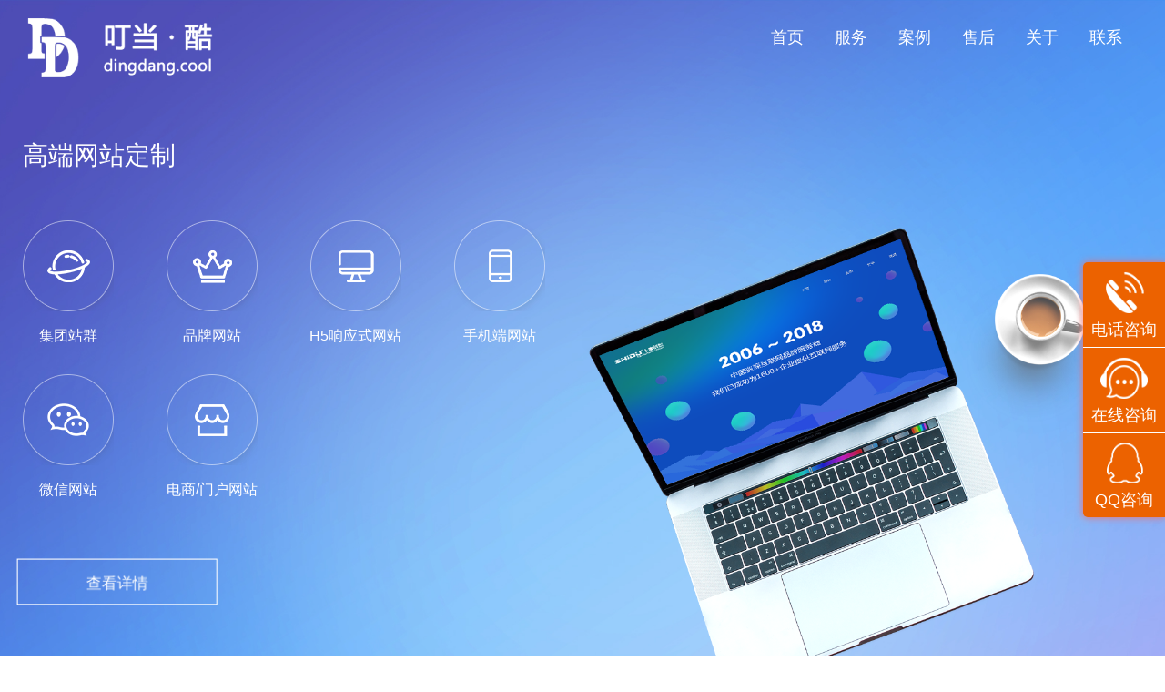

--- FILE ---
content_type: text/html
request_url: http://dingdang.cool/service/
body_size: 2842
content:
<!DOCTYPE html>
<html lang="zh-CN">
<head>
<meta charset="utf-8">
<title>服务-北京网站建设公司|北京网站制作公司|北京网站建设|北京网站制作|石家庄网站建设公司|石家庄网站制作公司|石家庄网站建设|石家庄网站制作-叮当网络</title>
<meta name="description" content="北京网站建设公司，北京网站制作公司-河北叮当网络科技有限公司是一家专业为中高端企业提供互联网品牌服务的提供商。专注于北京网站建设、北京网站制作10年，拥有从战略规划到策划执行、再到营销推广的全产业链运营人才和技术，本着"客户第一、服务第一"的原则十度创想已成功为上千家企业提供解决方案与品牌营销服务。" " />
<meta name="keywords" content="北京网站建设公司|北京网站制作公司|北京网站建设|北京网站制作|石家庄网站建设公司|石家庄网站制作公司|石家庄网站建设|石家庄网站制作" />
<meta name="viewport" content="width=device-width,initial-scale=1.0,maximum-scale=1.0,user-scalable=0">
<link rel="stylesheet" type="text/css" href="/templets/default/style/init.css"/>
<link rel="stylesheet" type="text/css" href="/templets/default/style/animate.min.css"/>
<link rel="stylesheet" type="text/css" href="/templets/default/style/liststyle.css"/>
</head>
<body>
<div class="loading">
	<div class="loading-logo"><img src="/templets/default/images/loading-logo.png"/></div>
	<div class="loader">
	    <div class="loader-inner line-scale-pulse-out">
            <div></div>
            <div></div>
            <div></div>
   	    </div>
	</div>
</div>
<div class="header">
	<div class="logo"><a href="/"><img src="/templets/default/images/logo.png"/></a></div>
	<div class="nav">
		<ul>
			<li><a href="/" target="_blank">首页</a></li>
			<li><a href="/service" target="_blank">服务</a></li>
			<li><a href="/cases" target="_blank">案例</a></li>
            <li><a href="/aftersale" target="_blank">售后</a></li>
			<li><a href="/about" target="_blank">关于</a></li>
			<li><a href="/contact" target="_blank">联系</a></li>
		</ul>
	</div>
</div>
<div class="mobile-header">
	<div class="logo"><a href="/"><img src="/templets/default/images/logo.png"/></a></div>
	<div class="mobile-menu">
		<div class="mobile-header-icon mobile-header-icon-out"><span></span><span></span></div>
	</div>
</div>
<div class="mobile-nav">
   <ul>
        <li><a href="/" target="_blank">首页</a></li>
			<li><a href="/service" target="_blank">服务</a></li>
			<li><a href="/cases" target="_blank">案例</a></li>
            <li><a href="/aftersale" target="_blank">售后</a></li>
			<li><a href="/about" target="_blank">关于</a></li>
			<li><a href="/contact" target="_blank">联系</a></li>
   </ul>
</div>
<div class="home-footer">
    <ul>
        <li><a href="tel:13472126319"><img src="/templets/default/images/tel.png"><span>电话咨询</span></a></li>
        <li><a href="http://wpa.qq.com/msgrd?v=3&amp;uin=952604697&amp;site=qq&amp;menu=yes" target="_blank"><img src="/templets/default/images/icon-zx.png"><span>在线咨询</span></a></li>
    </ul>
</div>
<div class="sidebar">
    <ul>
        <li>
        	<a href="javascript:void(0);" onclick="phone()">
        		<img src="/templets/default/images/icon-phone.png"/>
        		<span>电话咨询</span>
        	</a>
        </li>
        <li>
        	<a href="http://wpa.qq.com/msgrd?v=3&amp;uin=952604697&amp;site=qq&amp;menu=yes" target="_blank">
        		<img src="/templets/default/images/icon-zx.png"/>
        		<span>在线咨询</span>
        	</a>
        </li>
        <li>
        	<a href="http://wpa.qq.com/msgrd?v=3&amp;uin=952604697&amp;site=qq&amp;menu=yes" target="_blank">
        		<img src="/templets/default/images/icon-qq.png"/>
        		<span>QQ咨询</span>
        	</a>
        </li>
    </ul>
    <div class="return-top">
    	<a href="#page1">
    		<img src="/templets/default/images/icon-top.png"/>
    	</a>
    </div>
</div>
<div class="phone-alert">
	<h1>立即联系叮当网络项目顾问</h1>
	<h2>134-7212-6319</h2>
	<h1>您也可以在线咨询或预约项目顾问</h1>
	<div class="phone-input">
		<input type="text" id="telInput" maxlength="11" placeholder="请放心输入您的手机号"/>
		<input type="button" id="callBtn" value="给您回电">
	</div>
	<a href="http://wpa.qq.com/msgrd?v=3&amp;uin=952604697&amp;site=qq&amp;menu=yes" target="_blank" class="zx">在线咨询</a>
	<div class="phone-close"><img src="/templets/default/images/icon-close.png"/></div>
</div>
<div id="allList">
	<div class="service-page1">
		<div class="service-banner">
			<div class="service-banner-text">
				<div class="banner-text-main" data-0="margin-top:150px" data-600="margin-top:440px">
					<h1>高端网站定制</h1>
					<ul>
						<li>
							<img src="/templets/default/images/banner-icon-1.png"/>
							<p>集团站群</p>
						</li>
						<li>
							<img src="/templets/default/images/banner-icon-2.png"/>
							<p>品牌网站</p>
						</li>
						<li>
							<img src="/templets/default/images/banner-icon-3.png"/>
							<p>H5响应式网站</p>
						</li>
						<li>
							<img src="/templets/default/images/banner-icon-4.png"/>
							<p>手机端网站</p>
						</li>
						<li>
							<img src="/templets/default/images/banner-icon-5.png"/>
							<p>微信网站</p>
						</li>
						<li>
							<img src="/templets/default/images/banner-icon-6.png"/>
							<p>电商/门户网站</p>
						</li>
					</ul>
					<div class="more">
						<a href="/service/web" target="_blank">
							<span class="span1">查看详情</span>
							<span class="span2">查看详情</span>
						</a>
					</div>
				</div>
			</div>
			<div class="service-banner-img">
				<img  class="el" data-0="bottom:-45px" data-500="bottom:-220px" src="/templets/default/images/service-banner-cp.png"/>
			</div>
		</div>
	</div>
	<div class="service-page2">
		<div class="wrap wow slideInRight" data-wow-duration="1.5s">
			<div class="service-page2-img" data-500="bottom:-100px" data-900="bottom:0" >
				<img src="/templets/default/images/service-page2-img.jpg"/ >
			</div>
			<div class="service-page2-text" data-400="right:-20%" data-800="right:0">
				<h1>APP定制开发</h1>
				<ul>
					<li>
						<img src="/templets/default/images/service-icon11.png"/>
						<p>品牌APP</p>
					</li>
					<li>
						<img src="/templets/default/images/service-icon12.png"/>
						<p>企业APP</p>
					</li>
					<li>
						<img src="/templets/default/images/service-icon13.png"/>
						<p>电商APP</p>
					</li>
					<li>
						<img src="/templets/default/images/service-icon14.png"/>
						<p>即时通讯APP</p>
					</li>
					<li>
						<img src="/templets/default/images/service-icon15.png"/>
						<p>WebApp</p>
					</li>
					<li>
						<img src="/templets/default/images/service-icon16.png"/>
						<p>混合APP</p>
					</li>
				</ul>
				<div class="more">
					<a href="/service/app" target="_blank">
						<span class="span1">查看详情</span>
						<span class="span2">查看详情</span>
					</a>
				</div>
			</div>
		</div>
	</div>
	<div class="service-page3">
		<div class="wrap wow slideInLeft" data-wow-duration="1.5s">
			<div class="service-page3-text" data-1000="top:8%" data-1700="top:18%">
				<h1>小程序定制开发</h1>
				<ul>
					<li>
						<img src="/templets/default/images/service-icon17.png"/>
						<p>品牌小程序</p>
					</li>
					<li>
						<img src="/templets/default/images/service-icon18.png"/>
						<p>企业小程序</p>
					</li>
					<li>
						<img src="/templets/default/images/service-icon19.png"/>
						<p>电商小程序</p>
					</li>
					<li>
						<img src="/templets/default/images/service-icon20.png"/>
						<p>应用小程序</p>
					</li>
				</ul>
				<div class="more">
					<a href="http://wpa.qq.com/msgrd?v=3&amp;uin=952604697&amp;site=qq&amp;menu=yes" target="_blank">
						<span class="span1">在线咨询</span>
						<span class="span2">在线咨询</span>
					</a>
				</div>
			</div>
			<div class="service-page3-img" data-1000="top:8%" data-1700="top:18%" >
				<img src="/templets/default/images/service-page3-img.png"/ >
			</div>
		</div>
	</div>
	<div class="service-page4">
		<div class="wrap  wow slideInRight" data-wow-duration="1.5s">
			<div class="service-page4-img" data-1800="left:-15%" data-2300="left:-8%" >
				<img src="/templets/default/images/service-page4-img.png"/ >
			</div>
			<div class="service-page4-text" data-1800="right:-30%" data-2300="right:-10%" >
				<h1>品牌VI形象设计</h1>
				<ul>
					<li>
						<img src="/templets/default/images/service-icon21.png"/>
						<p>品牌定制</p>
					</li>
					<li>
						<img src="/templets/default/images/service-icon22.png"/>
						<p>标志设计</p>
					</li>
					<li>
						<img src="/templets/default/images/service-icon23.png"/>
						<p>VI设计</p>
					</li>
					<li>
						<img src="/templets/default/images/service-icon24.png"/>
						<p>画册设计</p>
					</li>
				</ul>
				<div class="more">
					<a href="http://wpa.qq.com/msgrd?v=3&amp;uin=952604697&amp;site=qq&amp;menu=yes" target="_blank">
						<span class="span1">在线咨询</span>
						<span class="span2">在线咨询</span>
					</a>
				</div>
			</div>
		</div>
	</div>
	<div class="service-page5 wow slideInUp" data-wow-duration="1.5s">
		<div class="wrap">
			<div class="service-page5-main">
				<div class="service-page5-img"></div>
				<ul>
					<li class="li1">
						<h1><img src="/templets/default/images/service-icon25.png" /><span>需求调研</span></h1>
						<p>需求调研</p>
						<p>接口申请</p>
						<p>需求确认</p>
					</li>
					<li class="li2">
						<h1><img src="/templets/default/images/service-icon26.png" /><span>原型设计</span></h1>
						<p>一级原型设计</p>
						<p>子级所有原型设计</p>
						<p>验收确认</p>
					</li>
					<li class="li3">
						<h1><img src="/templets/default/images/service-icon27.png" /><span>UI视觉设计</span></h1>
						<p>一级UI设计</p>
						<p>子级所有UI设计</p>
						<p>验收确认</p>
					</li>
					<li class="li4">
						<h1><img src="/templets/default/images/service-icon28.png" /><span>前端布局</span></h1>
						<p>动效设计</p>
						<p>交互设计</p>
						<p>验收确认</p>
					</li>
					<li class="li5">
						<h1><img src="/templets/default/images/service-icon29.png" /><span>程序开发</span></h1>
						<p>接口对接</p>
						<p>框架部署</p>
						<p>功能模块开发</p>
						<p>验收确认</p>
					</li>
					<li class="li6">
						<h1><img src="/templets/default/images/service-icon30.png" /><span>测试运维</span></h1>
						<p>BUG测试</p>
						<p>安全测试</p>
						<p>验收确认</p>
					</li>
				</ul>
			</div>
		</div>
	</div>
	<div class="footer">
		<div class="footer-main">
			<div class="footer-logo">
				<img src="/templets/default/images/logo.png" />
			</div>
			<div class="footer-text">
				<h1>全国服务热线：<span>13472126319</span></h1>
				<p>河北叮当网络科技有限公司 </p>
				<p>Copyright 2010 - 2019 www.dingdang.cool  All Rights Reserved</p>
				<p>冀ICP备09093801号&nbsp;</p>
			</div>
			<div class="footer-ewm">
				<div class="footer-ewm-main">
					<img src="/templets/default/images/footer-ewm.png" />
					<p>关注叮当网络</p>
				</div>
			</div>
		</div>
	</div>
</div>
</body>
<script src="/templets/default/style/jquery-1.8.3.min.js"></script>
<script src="/templets/default/style/list.js" type="text/javascript" charset="utf-8"></script>
<script src="/templets/default/style/wow.min.js" type="text/javascript" charset="utf-8"></script>
<script src="/templets/default/style/skrollr.min.js" type="text/javascript" charset="utf-8"></script>
<!--[if lt IE 9]>
    <script src="js/skrollr_ie9.js" type="text/javascript" charset="utf-8"></script>
<![endif]-->
<script>
document.getElementById("callBtn").onclick = function () { 
lxb.call(document.getElementById("telInput"));
};
service();
</script>
</html>

--- FILE ---
content_type: text/css
request_url: http://dingdang.cool/templets/default/style/init.css
body_size: 411
content:
body, h1, h2, h3, h4, h5, h6, hr, p, blockquote, dl, dt, dd, ul, ol, li, pre, form, fieldset, legend, button, input, textarea, th, td { margin:0; padding:0; } 
body, button, input, select, textarea { font:12px/1.5  arial, Microsoft YaHei,微软雅黑; } 
h1, h2, h3, h4, h5, h6{font-size: 100%;} 
address, cite, dfn, em, var { font-style:normal; } 
code, kbd, pre, samp { font-family:couriernew, courier, monospace; } 
small{ font-size:12px; } 
ul, ol { list-style:none; } 
a { text-decoration:none; } 
sup { vertical-align:text-top; } 
sub{ vertical-align:text-bottom; } 
legend { color:#000; } 
fieldset, img { border:0; } 
button, input, select, textarea { font-size:100%; } 
table { border-collapse:collapse; border-spacing:0; }

--- FILE ---
content_type: text/css
request_url: http://dingdang.cool/templets/default/style/liststyle.css
body_size: 8343
content:
::-webkit-scrollbar {
  width: 8px;
  height: 1px; }

::-webkit-scrollbar-thumb {
  border-radius: 4px;
  -webkit-box-shadow: inset 0 0 5px rgba(0, 0, 0, 0.2);
  background: #5d5d5d; }

::-webkit-scrollbar-track {
  -webkit-box-shadow: inset 0 0 5px rgba(0, 0, 0, 0.2);
  border-radius: 4px;
  background: #EDEDED; }

.sidebar {
  position: fixed;
  right: -100px;
  top: 40%;
  width: 90px;
  z-index: 100; }
  .sidebar ul {
    overflow: hidden;
    border-top-left-radius: 5px;
    border-bottom-left-radius: 5px;
    box-shadow: 0 0 8px #f16d6d; }
    .sidebar ul li {
      border-bottom: 1px solid #fff;
      background: #ec6200;
      padding: 5px 0; }
      .sidebar ul li img {
        display: block;
        width: 52px;
        margin: 5px auto; }
      .sidebar ul li span {
        color: #fff;
        font-size: 18px;
        display: block;
        width: 100%;
        text-align: center; }
    .sidebar ul li:last-child {
      border: none; }
  .sidebar .return-top {
    overflow: hidden;
    display: none;
    cursor: pointer; }
    .sidebar .return-top img {
      display: block;
      margin: 18px auto 0; }

.phone-alert {
  display: none;
  background: #ec6200;
  overflow: hidden;
  padding: 24px 24px 16px;
  position: fixed;
  z-index: 1000;
  top: 300px;
  left: 50%;
  width: 570px;
  box-sizing: border-box;
  margin-left: -285px; }
  .phone-alert h1 {
    font-size: 18px;
    color: #fff;
    margin-bottom: 10px;
    font-weight: normal; }
  .phone-alert h2 {
    font-size: 47px;
    color: #fff;
    font-weight: normal;
    line-height: 1;
    margin-bottom: 11px; }
  .phone-alert .phone-input {
    overflow: hidden;
    margin-bottom: 16px; }
    .phone-alert .phone-input input[type="text"] {
      width: 420px;
      float: left;
      background: #fff;
      border: none;
      color: #333;
      font-size: 18px;
      padding: 12px 10px;
      box-sizing: border-box;
      outline: none; }
    .phone-alert .phone-input input[type="button"] {
      width: 102px;
      float: left;
      background: #ba4c00;
      border: none;
      font-size: 18px;
      padding: 12px 0;
      color: #fff;
      cursor: pointer; }
    .phone-alert .phone-input input[type="button"]:hover {
      background: #9e4100; }
  .phone-alert .zx {
    display: block;
    width: 100%;
    background: #ba4c00;
    text-align: center;
    color: #fff;
    font-size: 18px;
    padding: 8px 0;
    clear: both; }
  .phone-alert .zx:hover {
    background: #ad4700; }
  .phone-alert .phone-close {
    position: absolute;
    top: 24px;
    right: 24px; }
    .phone-alert .phone-close img {
      display: block;
      width: 36px;
      cursor: pointer; }

#allList {
  display: none; }

.loaded #allList {
  display: block; }

.loading {
  position: fixed;
  top: 0;
  left: 0;
  right: 0;
  bottom: 0;
  background: url(../images/loading-bg.jpg) no-repeat center center;
  background-size: cover;
  z-index: 9999; }
  .loading .loader {
    position: absolute;
    top: 53%;
    left: 50%;
    margin-left: -18px; }
  .loading .loading-logo {
    position: absolute;
    top: 40%;
    width: 490px;
    left: 50%;
    -moz-transition: all 1s;
    -o-transition: all 1s;
    -ms-transition: all 1s;
    -webkit-transition: all 1s;
    transition: all 1s;
    opacity: 0;
    margin-left: -245px; }
    .loading .loading-logo img {
      width: 100%; }
  .loading .loading-logo.active {
    opacity: 1; }

@-webkit-keyframes line-scale-pulse-out {
  0% {
    -webkit-transform: scaley(1);
    transform: scaley(1); }
  50% {
    -webkit-transform: scaley(0.4);
    transform: scaley(0.4); }
  100% {
    -webkit-transform: scaley(1);
    transform: scaley(1); } }
@keyframes line-scale-pulse-out {
  0% {
    -webkit-transform: scaley(1);
    transform: scaley(1); }
  50% {
    -webkit-transform: scaley(0.4);
    transform: scaley(0.4); }
  100% {
    -webkit-transform: scaley(1);
    transform: scaley(1); } }
.line-scale-pulse-out > div {
  background-color: #0d6fa6;
  width: 6px;
  height: 42px;
  border-radius: 2px;
  margin: 2px;
  -webkit-animation-fill-mode: both;
  animation-fill-mode: both;
  display: inline-block;
  -webkit-animation: line-scale-pulse-out 0.7s 0s infinite cubic-bezier(0.85, 0.25, 0.37, 0.85);
  animation: line-scale-pulse-out 0.7s 0s infinite cubic-bezier(0.85, 0.25, 0.37, 0.85); }

.line-scale-pulse-out > div:nth-child(2), .line-scale-pulse-out > div:nth-child(4) {
  -webkit-animation-delay: 0.3s !important;
  animation-delay: 0.3s !important; }

.line-scale-pulse-out > div:nth-child(1), .line-scale-pulse-out > div:nth-child(5) {
  -webkit-animation-delay: 0.5s !important;
  animation-delay: 0.5s !important; }

.header {
  position: fixed;
  left: 0;
  top: 0;
  right: 0;
  height: 110px;
  z-index: 11;
  -moz-transition: all 1s;
  -o-transition: all 1s;
  -ms-transition: all 1s;
  -webkit-transition: all 1s;
  transition: all 1s; }
  .header .logo {
    position: absolute;
    left: 150px;
    top: 35px;
    width: 274px;
    -moz-transition: all 1s;
    -o-transition: all 1s;
    -ms-transition: all 1s;
    -webkit-transition: all 1s;
    transition: all 1s; }
    .header .logo img {
      width: 100%; }
  .header .nav {
    position: absolute;
    right: 110px;
    top: 38px;
    -moz-transition: all 1s;
    -o-transition: all 1s;
    -ms-transition: all 1s;
    -webkit-transition: all 1s;
    transition: all 1s; }
    .header .nav li {
      float: left;
      padding: 0 40px; }
      .header .nav li a {
        font-size: 20px;
        color: #fff;
        position: relative; }
      .header .nav li a::after {
        content: "";
        position: absolute;
        bottom: -16px;
        left: 50%;
        height: 2px;
        width: 0;
        background: #0d6fa6;
        -moz-transition: all 0.5s ease-in-out;
        -o-transition: all 0.5s ease-in-out;
        -ms-transition: all 0.5s ease-in-out;
        -webkit-transition: all 0.5s ease-in-out;
        transition: all 0.5s ease-in-out;
        -moz-transform: translateX(-50%);
        -o-transform: translateX(-50%);
        -ms-transform: translateX(-50%);
        -webkit-transform: translateX(-50%);
        transform: translateX(-50%); }
    .header .nav li:hover a::after {
      width: 100%; }

.header.active {
  background: rgba(0, 0, 0, 0.5);
  height: 68px; }
  .header.active .logo {
    top: 6px;
    width: 200px; }
  .header.active .nav {
    top: 23px; }
    .header.active .nav li a {
      font-size: 16px; }

.mobile-header {
  display: none;
  position: fixed;
  left: 0;
  top: 0;
  right: 0;
  height: 48px;
  z-index: 111;
  background: rgba(0, 0, 0, 0.5); }
  .mobile-header .logo {
    position: absolute;
    left: 12px;
    top: 8px;
    width: 170px; }
    .mobile-header .logo img {
      width: 100%; }
  .mobile-header .mobile-menu {
    background-color: rgba(0, 0, 0, 0.7);
    width: 48px;
    height: 48px;
    position: absolute;
    top: 0px;
    right: 0px; }
    .mobile-header .mobile-menu .mobile-header-icon {
      color: #ffffff;
      height: 100%;
      font-size: 25px;
      text-align: center;
      float: right;
      width: 100%;
      position: relative;
      -webkit-transition: background 0.5s;
      -moz-transition: background 0.5s;
      -o-transition: background 0.5s;
      transition: background 0.5s; }
    .mobile-header .mobile-menu .mobile-header-icon:hover {
      background-color: rgba(255, 255, 255, 0.2);
      cursor: pointer; }
    .mobile-header .mobile-menu .mobile-header-icon span {
      position: absolute;
      left: calc((100% - 25px) / 2);
      top: calc((100% - 1px) / 2);
      width: 25px;
      height: 1px;
      background-color: white; }
    .mobile-header .mobile-menu .mobile-header-icon span:nth-child(1) {
      transform: translateY(4px) rotate(0deg); }
    .mobile-header .mobile-menu .mobile-header-icon span:nth-child(2) {
      transform: translateY(-4px) rotate(0deg); }
    .mobile-header .mobile-menu .mobile-header-icon-click span:nth-child(1) {
      animation-duration: 0.5s;
      animation-fill-mode: both;
      animation-name: clickfirst; }
    .mobile-header .mobile-menu .mobile-header-icon-click span:nth-child(2) {
      animation-duration: 0.5s;
      animation-fill-mode: both;
      animation-name: clicksecond; }
@keyframes clickfirst {
  0% {
    transform: translateY(4px) rotate(0deg); }
  100% {
    transform: translateY(0) rotate(45deg); } }
@keyframes clicksecond {
  0% {
    transform: translateY(-4px) rotate(0deg); }
  100% {
    transform: translateY(0) rotate(-45deg); } }
    .mobile-header .mobile-menu .mobile-header-icon-out span:nth-child(1) {
      animation-duration: 0.5s;
      animation-fill-mode: both;
      animation-name: outfirst; }
    .mobile-header .mobile-menu .mobile-header-icon-out span:nth-child(2) {
      animation-duration: 0.5s;
      animation-fill-mode: both;
      animation-name: outsecond; }
@keyframes outfirst {
  0% {
    transform: translateY(0) rotate(-45deg); }
  100% {
    transform: translateY(-4px) rotate(0deg); } }
@keyframes outsecond {
  0% {
    transform: translateY(0) rotate(45deg); }
  100% {
    transform: translateY(4px) rotate(0deg); } }
.mobile-nav {
  background-color: rgba(0, 0, 0, 0.8);
  width: 100%;
  position: absolute;
  top: 47px;
  left: 0px;
  bottom: 0;
  z-index: 999;
  padding-top: 10px;
  padding-bottom: 40px;
  display: none; }

.mobile-nav a {
  display: inline-block;
  line-height: 40px;
  font-size: 14px;
  text-decoration: none;
  width: 80%;
  margin-left: 10%;
  color: #FFFFFF;
  border-bottom: solid 1px rgba(255, 255, 255, 0.3);
  -webkit-transition: all 0.5s;
  -moz-transition: all 0.5s;
  -o-transition: all 0.5s;
  transition: all 0.5s;
  font-weight: 300;
  -webkit-animation-duration: 0.5s;
  animation-duration: 0.5s;
  -webkit-animation-fill-mode: both;
  animation-fill-mode: both;
  -webkit-animation-name: returnToNormal;
  animation-name: returnToNormal; }

.mobile-nav a:hover {
  color: rgba(255, 255, 255, 0.4);
  border-bottom: solid 1px rgba(255, 255, 255, 0.2); }

@-webkit-keyframes returnToNormal {
  0% {
    opacity: 0;
    -webkit-transform: translate3d(0, -100%, 0);
    transform: translate3d(0, -100%, 0); }
  100% {
    opacity: 1;
    -webkit-transform: none;
    transform: none; } }
@keyframes returnToNormal {
  0% {
    opacity: 0;
    -webkit-transform: translate3d(0, -100%, 0);
    transform: translate3d(0, -100%, 0); }
  100% {
    opacity: 1;
    -webkit-transform: none;
    transform: none; } }
.home-footer {
  position: fixed;
  left: 0px;
  bottom: 0px;
  width: 100%;
  height: 35px;
  background: rgba(0, 0, 0, 0.6);
  padding: 0;
  z-index: 999;
  display: none; }

.home-footer ul {
  width: 90%;
  margin: 0 auto;
  text-align: center; }

.home-footer ul li {
  width: auto;
  height: 35px;
  display: inline-block;
  margin: 0px 40px 0px 0px; }

.home-footer ul li a {
  width: auto;
  height: 35px; }

.home-footer ul li a img {
  width: 26px;
  height: auto;
  float: left;
  margin: 5px 10px 0px 0px; }

.home-footer ul li a span {
  width: auto;
  height: 35px;
  float: left;
  line-height: 35px;
  color: #fff; }

.home-footer ul li:nth-child(2n+2) {
  width: auto;
  height: 35px;
  margin: 0px 0px 0px 0px; }

.wrap {
  width: 1400px;
  position: relative;
  margin: 0 auto; }

.footer {
  background: #242424;
  padding: 60px 0;
  overflow: hidden; }
  .footer .footer-main {
    width: 1200px;
    margin: 0 auto;
    overflow: hidden; }
    .footer .footer-main .footer-logo {
      height: 136px;
      float: left;
      width: 345px;
      border-right: 1px solid #3e3e3e; }
      .footer .footer-main .footer-logo img {
        width: 72%;
        margin-top: 43px; }
    .footer .footer-main .footer-text {
      float: left;
      width: 590px;
      height: 136px;
      border-right: 1px solid #3e3e3e;
      padding-left: 120px;
      box-sizing: border-box; }
      .footer .footer-main .footer-text h1 {
        font-size: 13px;
        font-weight: normal;
        margin-bottom: 10px;
        color: #fff; }
        .footer .footer-main .footer-text h1 span {
          font-size: 36px;
          color: #fff; }
      .footer .footer-main .footer-text p {
        font-size: 13px;
        color: #fff;
        margin-bottom: 5px; }
    .footer .footer-main .footer-ewm {
      float: left;
      width: 263px;
      height: 136px; }
      .footer .footer-main .footer-ewm .footer-ewm-main {
        float: right; }
        .footer .footer-main .footer-ewm .footer-ewm-main img {
          display: block;
          margin-bottom: 10px;
          width: 108px; }
        .footer .footer-main .footer-ewm .footer-ewm-main p {
          text-align: center;
          color: #999;
          font-size: 12px; }

.service-page1 {
  overflow: hidden;
  height: 890px; }
  .service-page1 .service-banner {
    height: 100%;
    position: relative;
    background: url(../images/service-banner.jpg) no-repeat center center;
    background-size: cover;
    overflow: hidden; }
    .service-page1 .service-banner .service-banner-text {
      position: absolute;
      top: 10%;
      left: -30%;
      width: 50%;
      bottom: 0;
      opacity: 0;
      -moz-transition: all 1s;
      -o-transition: all 1s;
      -ms-transition: all 1s;
      -webkit-transition: all 1s;
      transition: all 1s;
      overflow: hidden; }
      .service-page1 .service-banner .service-banner-text .banner-text-main {
        width: 642px;
        float: right;
        margin: 150px 50px 0 0; }
        .service-page1 .service-banner .service-banner-text .banner-text-main h1 {
          font-size: 36px;
          color: #fff;
          margin-bottom: 50px;
          font-weight: normal; }
        .service-page1 .service-banner .service-banner-text .banner-text-main ul {
          overflow: hidden; }
          .service-page1 .service-banner .service-banner-text .banner-text-main ul li {
            float: left;
            padding-right: 15%;
            text-align: center;
            margin-bottom: 30px; }
            .service-page1 .service-banner .service-banner-text .banner-text-main ul li img {
              max-width: 100%;
              margin-bottom: 20px; }
            .service-page1 .service-banner .service-banner-text .banner-text-main ul li p {
              font-size: 18px;
              color: #fff; }
    .service-page1 .service-banner .service-banner-img {
      position: absolute;
      left: 50%;
      right: -100px;
      opacity: 0;
      top: 15%;
      bottom: 0;
      overflow: hidden;
      -moz-transition: all 1s;
      -o-transition: all 1s;
      -ms-transition: all 1s;
      -webkit-transition: all 1s;
      transition: all 1s; }
      .service-page1 .service-banner .service-banner-img .el {
        width: 95%;
        position: absolute;
        bottom: -45px;
        left: 0;
        display: block; }
  .service-page1 .service-banner.act .service-banner-text {
    left: 0;
    opacity: 1; }
  .service-page1 .service-banner.act .service-banner-img {
    top: 10%;
    opacity: 1;
    right: 0px; }

.service-page2 {
  height: 760px;
  position: relative;
  overflow: hidden; }
  .service-page2 .wrap {
    height: 100%; }
  .service-page2 .service-page2-img {
    position: absolute;
    left: 0;
    bottom: 0;
    width: 54%; }
    .service-page2 .service-page2-img img {
      width: 100%;
      display: block; }
    .service-page2 .service-page2-img p {
      position: absolute;
      top: 0; }
  .service-page2 .service-page2-text {
    position: absolute;
    right: 0;
    top: 18%;
    width: 46%; }
    .service-page2 .service-page2-text h1 {
      font-size: 36px;
      color: #2a2a2a;
      font-weight: normal;
      margin-bottom: 40px; }
    .service-page2 .service-page2-text ul {
      overflow: hidden; }
      .service-page2 .service-page2-text ul li {
        float: left;
        padding-right: 15%;
        text-align: center;
        margin-bottom: 30px; }
        .service-page2 .service-page2-text ul li img {
          max-width: 100%;
          margin-bottom: 20px; }
        .service-page2 .service-page2-text ul li p {
          font-size: 18px;
          color: #2a2a2a; }

.service-page3 {
  height: 760px;
  background: #405fe1;
  overflow: hidden; }
  .service-page3 .wrap {
    height: 100%; }
  .service-page3 .service-page3-text {
    position: absolute;
    left: 0;
    top: 18%;
    width: 46%; }
    .service-page3 .service-page3-text h1 {
      font-size: 36px;
      color: #fff;
      font-weight: normal;
      margin-bottom: 40px; }
    .service-page3 .service-page3-text ul {
      overflow: hidden; }
      .service-page3 .service-page3-text ul li {
        float: left;
        padding-right: 28%;
        text-align: left;
        margin-bottom: 30px; }
        .service-page3 .service-page3-text ul li img {
          max-width: 100%;
          margin-bottom: 20px; }
        .service-page3 .service-page3-text ul li p {
          font-size: 18px;
          color: #fff; }
  .service-page3 .service-page3-img {
    position: absolute;
    right: 0;
    top: 16%;
    width: 45%; }
    .service-page3 .service-page3-img img {
      width: 100%;
      display: block; }
    .service-page3 .service-page3-img p {
      position: absolute;
      top: 0; }

.service-page4 {
  height: 760px;
  background: -webkit-linear-gradient(left, #d0d2d6, #caced1);
  background: -o-linear-gradient(left, #d0d2d6, #caced1);
  background: -moz-linear-gradient(left, #d0d2d6, #caced1);
  background: linear-gradient(left, #d0d2d6, #caced1);
  filter: progid:DXImageTransform.Microsoft.gradient(startcolorstr=#d0d2d6,endcolorstr=#caced1,gradientType=1);
  overflow: hidden; }
  .service-page4 .wrap {
    height: 100%; }
  .service-page4 .service-page4-img {
    position: absolute;
    left: -10%;
    top: 5%;
    width: 60%; }
    .service-page4 .service-page4-img img {
      width: 100%;
      display: block; }
    .service-page4 .service-page4-img p {
      position: absolute;
      top: 0; }
  .service-page4 .service-page4-text {
    position: absolute;
    right: 0;
    top: 18%;
    width: 43%; }
    .service-page4 .service-page4-text h1 {
      font-size: 36px;
      color: #2A2A2A;
      font-weight: normal;
      margin-bottom: 40px; }
    .service-page4 .service-page4-text ul {
      overflow: hidden; }
      .service-page4 .service-page4-text ul li {
        float: left;
        padding-right: 28%;
        text-align: center;
        margin-bottom: 30px; }
        .service-page4 .service-page4-text ul li img {
          max-width: 100%;
          margin-bottom: 20px; }
        .service-page4 .service-page4-text ul li p {
          font-size: 18px;
          color: #2A2A2A; }

.service-page5 {
  background: url(../images/service-page5-bg.jpg) no-repeat center center;
  height: 760px;
  overflow: hidden; }
  .service-page5 .wrap .service-page5-main {
    height: 225px;
    width: 1200px;
    margin: 0 auto;
    position: relative;
    margin-top: 270px; }
    .service-page5 .wrap .service-page5-main .service-page5-img {
      width: 100%;
      height: 100%;
      background: url(../images/service-page5-main.png) no-repeat center center;
      opacity: 0;
      -moz-transition: all 3s;
      -o-transition: all 3s;
      -ms-transition: all 3s;
      -webkit-transition: all 3s;
      transition: all 3s; }
    .service-page5 .wrap .service-page5-main li {
      position: absolute;
      border-left: 2px dashed #3069b4;
      border-bottom: 2px dashed #3069b4;
      padding: 0 0 5px 10px; }
      .service-page5 .wrap .service-page5-main li h1 {
        margin-bottom: 5px;
        color: #fff;
        font-size: 18px; }
        .service-page5 .wrap .service-page5-main li h1 img {
          vertical-align: middle;
          width: 26px;
          margin-right: 3px; }
        .service-page5 .wrap .service-page5-main li h1 span {
          vertical-align: middle; }
      .service-page5 .wrap .service-page5-main li p {
        color: #fff;
        font-size: 14px;
        padding-left: 30px;
        margin-bottom: 5px; }
    .service-page5 .wrap .service-page5-main .li1 {
      top: -450px;
      left: 160px;
      border-color: #3069b4;
      min-height: 135px;
      -moz-transition: all 1.2s 0s;
      -o-transition: all 1.2s 0s;
      -ms-transition: all 1.2s 0s;
      -webkit-transition: all 1.2s 0s;
      transition: all 1.2s 0s; }
    .service-page5 .wrap .service-page5-main .li2 {
      bottom: -400px;
      left: 242px;
      border-color: #15aa96;
      -moz-transition: all 1.2s 0.4s;
      -o-transition: all 1.2s 0.4s;
      -ms-transition: all 1.2s 0.4s;
      -webkit-transition: all 1.2s 0.4s;
      transition: all 1.2s 0.4s; }
    .service-page5 .wrap .service-page5-main .li3 {
      top: -450px;
      left: 482px;
      border-color: #8db545;
      min-height: 135px;
      -moz-transition: all 1.2s 0.8s;
      -o-transition: all 1.2s 0.8s;
      -ms-transition: all 1.2s 0.8s;
      -webkit-transition: all 1.2s 0.8s;
      transition: all 1.2s 0.8s; }
    .service-page5 .wrap .service-page5-main .li4 {
      bottom: -400px;
      left: 560px;
      border-color: #f4a516;
      -moz-transition: all 1.2s 1.2s;
      -o-transition: all 1.2s 1.2s;
      -ms-transition: all 1.2s 1.2s;
      -webkit-transition: all 1.2s 1.2s;
      transition: all 1.2s 1.2s; }
    .service-page5 .wrap .service-page5-main .li5 {
      top: -450px;
      left: 800px;
      border-color: #ba433a;
      min-height: 135px;
      -moz-transition: all 1.2s 1.6s;
      -o-transition: all 1.2s 1.6s;
      -ms-transition: all 1.2s 1.6s;
      -webkit-transition: all 1.2s 1.6s;
      transition: all 1.2s 1.6s; }
    .service-page5 .wrap .service-page5-main .li6 {
      bottom: -400px;
      left: 881px;
      border-color: #b4b6b8;
      -moz-transition: all 1.2s 1.8s;
      -o-transition: all 1.2s 1.8s;
      -ms-transition: all 1.2s 1.8s;
      -webkit-transition: all 1.2s 1.8s;
      transition: all 1.2s 1.8s; }

.service-page5.act .wrap .service-page5-main .service-page5-img {
  opacity: 1; }
.service-page5.act .wrap .service-page5-main .li1 {
  top: -175px; }
.service-page5.act .wrap .service-page5-main .li2 {
  bottom: -130px; }
.service-page5.act .wrap .service-page5-main .li3 {
  top: -175px; }
.service-page5.act .wrap .service-page5-main .li4 {
  bottom: -130px; }
.service-page5.act .wrap .service-page5-main .li5 {
  top: -175px; }
.service-page5.act .wrap .service-page5-main .li6 {
  bottom: -130px; }

.more {
  margin-top: 35px;
  transform: perspective(400px) rotatex(0deg) rotatey(0deg);
  transform-style: preserve-3d;
  position: relative;
  transition: all 1s;
  width: 220px;
  height: 50px; }

.more a {
  width: 220px;
  height: 50px;
  display: block; }

.more span {
  position: absolute;
  font-size: 16px;
  line-height: 50px;
  text-align: center;
  top: 0;
  left: 0;
  width: 206px;
  height: 46px; }

.more .span1 {
  transform: rotatex(90deg) translatez(24px);
  color: #fff;
  background-color: #0d6fa6;
  opacity: 0;
  transition: all 1s; }

.more .span2 {
  transform: translatez(22px);
  border: 1px solid #0d6fa6;
  color: #333;
  transition: all 1s; }

.more:hover {
  transform: perspective(400px) rotatex(-90deg) rotatey(0deg); }

.more:hover .span1 {
  opacity: 1; }

.more:hover .span2 {
  opacity: 0; }

.service-page1 .more .span2 {
  border: 1px solid #fff;
  color: #fff; }

.service-page3 .more .span2 {
  border: 1px solid #fff;
  color: #fff; }

.service-page3 .more .span1 {
  background: #fff;
  color: #0d6fa6; }

.case-banner {
  height: 470px;
  position: relative;
  background: url(../images/caselist.png) no-repeat center center;
  background-size: cover;
  overflow: hidden; }
  .case-banner #caseCanvas {
    height: 100%;
    overflow: hidden;
    cursor: pointer; }
  .case-banner .text-main {
    position: absolute;
    left: 0;
    top: 0;
    bottom: 0;
    right: 0;
    z-index: 10; }
  .case-banner .text {
    position: absolute;
    left: 50%;
    top: 52%;
    z-index: 9;
    text-align: center;
    opacity: 0.2;
    -moz-transition: all 1.2s;
    -o-transition: all 1.2s;
    -ms-transition: all 1.2s;
    -webkit-transition: all 1.2s;
    transition: all 1.2s;
    -moz-transform: translate(-50%, -50%) scale(0.3);
    -o-transform: translate(-50%, -50%) scale(0.3);
    -ms-transform: translate(-50%, -50%) scale(0.3);
    -webkit-transform: translate(-50%, -50%) scale(0.3);
    transform: translate(-50%, -50%) scale(0.3); }
    .case-banner .text h1 {
      font-size: 36px;
      color: #fff; }
    .case-banner .text .home-num {
      font-size: 90px;
      color: #fff; }
      .case-banner .text .home-num span {
        width: 210px;
        text-align: center;
        display: inline-block; }
    .case-banner .text .service-number {
      display: inline-block;
      width: 85px;
      text-align: center; }
  .case-banner .text.act {
    opacity: 1;
    -moz-transform: translate(-50%, -50%) scale(1);
    -o-transform: translate(-50%, -50%) scale(1);
    -ms-transform: translate(-50%, -50%) scale(1);
    -webkit-transform: translate(-50%, -50%) scale(1);
    transform: translate(-50%, -50%) scale(1); }

.cases-main {
  padding: 30px 0 100px;
  background: #f1f1f1; }
  .cases-main .cases-box {
    width: 95%;
    margin: 0 auto 25px;
    padding: 0 15px;
    position: relative;
    box-sizing: border-box;
    -moz-box-sizing: border-box;
    -webkit-box-sizing: border-box; }
    .cases-main .cases-box .cases-title {
      font-size: 24px;
      color: #414141;
      margin-bottom: 20px; }
    .cases-main .cases-box .cases-content {
      margin: 0 -8px; }
      .cases-main .cases-box .cases-content ul {
        overflow: hidden; }
        .cases-main .cases-box .cases-content ul li {
          float: left;
          width: 33.33%;
          margin-bottom: 20px;
          padding-right: 15px;
          padding-left: 15px;
          box-sizing: border-box;
          -moz-box-sizing: border-box;
          -webkit-box-sizing: border-box; }
          .cases-main .cases-box .cases-content ul li .cases-top {
            position: relative;
            overflow: hidden; }
            .cases-main .cases-box .cases-content ul li .cases-top a {
              display: block; }
              .cases-main .cases-box .cases-content ul li .cases-top a span {
                -moz-transition: all 0.5s;
                -o-transition: all 0.5s;
                -ms-transition: all 0.5s;
                -webkit-transition: all 0.5s;
                transition: all 0.5s;
                position: absolute;
                background: url(../images/cases-bg.png) no-repeat center center;
                top: -100%;
                left: 0;
                width: 100%;
                height: 100%;
                z-index: 2;
                background-size: cover;
                display: none; }
              .cases-main .cases-box .cases-content ul li .cases-top a img {
                width: 100%;
                height: auto;
                display: block; }
          .cases-main .cases-box .cases-content ul li .cases-bottom {
            background: #fff;
            overflow: hidden;
            position: relative;
            padding: 9px 25px 23px;
            height: 100px; }
            .cases-main .cases-box .cases-content ul li .cases-bottom a {
              display: block;
              position: relative;
              z-index: 2; }
              .cases-main .cases-box .cases-content ul li .cases-bottom a span {
                display: block;
                color: #000;
                font-size: 18px;
                margin-top: 12px;
                margin-bottom: 15px;
                height: 24px;
                white-space: nowrap;
                overflow: hidden;
                text-overflow: ellipsis; }
              .cases-main .cases-box .cases-content ul li .cases-bottom a p {
                color: #555;
                display: -webkit-box;
                -webkit-box-orient: vertical;
                -webkit-line-clamp: 2;
                overflow: hidden;
                margin: 0 0 10px;
                font-size: 14px;
                height: 44px;
                line-height: 22px; }
            .cases-main .cases-box .cases-content ul li .cases-bottom .cases-bottom-bg {
              -moz-transition: all 0.5s;
              -o-transition: all 0.5s;
              -ms-transition: all 0.5s;
              -webkit-transition: all 0.5s;
              transition: all 0.5s;
              position: absolute;
              z-index: 1;
              width: 100%;
              height: 100%;
              background: #0d6fa6;
              left: 0;
              top: 100%; }
        .cases-main .cases-box .cases-content ul li:hover .cases-top a span {
          top: 0; }
        .cases-main .cases-box .cases-content ul li:hover .cases-bottom .cases-bottom-bg {
          top: 0; }
        .cases-main .cases-box .cases-content ul li:hover .cases-bottom a span {
          color: #fff; }
        .cases-main .cases-box .cases-content ul li:hover .cases-bottom a p {
          color: #fff; }

.contact-banner {
  height: 890px;
  background: url(../images/contact-banner.jpg) no-repeat center center;
  background-size: cover; }
  .contact-banner .contact-main {
    overflow: hidden;
    padding-top: 260px; }
    .contact-banner .contact-main h1 {
      font-size: 100px;
      color: #fff; }
    .contact-banner .contact-main .contact-l {
      float: left; }
      .contact-banner .contact-main .contact-l h3 {
        font-size: 18px;
        color: #fff;
        margin-bottom: 25px;
        font-weight: normal; }
      .contact-banner .contact-main .contact-l h2 {
        margin-bottom: 15px;
        font-weight: normal;
        font-size: 18px;
        color: #fff; }
        .contact-banner .contact-main .contact-l h2 img {
          vertical-align: middle;
          margin-right: 15px; }
        .contact-banner .contact-main .contact-l h2 span {
          vertical-align: middle; }
        .contact-banner .contact-main .contact-l h2 .contact-phone {
          color: #009fde;
          font-size: 30px;
          font-weight: bold; }
    .contact-banner .contact-main .contact-r {
      float: left;
      width: 120px;
      text-align: center;
      margin-left: 70px; }
      .contact-banner .contact-main .contact-r img {
        width: 110px;
        margin-bottom: 8px; }
      .contact-banner .contact-main .contact-r p {
        font-size: 12px;
        color: #fff; }

.about-banner {
  height: 890px;
  overflow: hidden;
  background: url(../images/about-banner.jpg) no-repeat center center;
  background-size: cover; }
  .about-banner .about-banner-main {
    width: 1200px;
    margin: 0 auto 0;
    padding-top: 300px; }
    .about-banner .about-banner-main .about-banner-text {
      float: left;
      width: 50%; }
      .about-banner .about-banner-main .about-banner-text h1 {
        font-size: 36px;
        color: #fff;
        font-weight: normal; }
      .about-banner .about-banner-main .about-banner-text h2 {
        font-size: 16px;
        color: #fff;
        margin-bottom: 45px;
        font-weight: normal; }
      .about-banner .about-banner-main .about-banner-text p {
        font-size: 16px;
        color: #fff;
        line-height: 1.8; }
    .about-banner .about-banner-main .about-banner-img {
      float: right;
      width: 45%;
      padding-left: 5%; }
      .about-banner .about-banner-main .about-banner-img .el {
        width: 520px;
        height: 340px;
        position: relative; }
        .about-banner .about-banner-main .about-banner-img .el span {
          position: absolute;
          left: 0;
          top: 0;
          width: 100%;
          height: 100%;
          z-index: 2;
          background: url(../images/about-bannner-img.jpg) no-repeat center center;
          background-size: cover; }
      .about-banner .about-banner-main .about-banner-img .el::after {
        content: "";
        position: absolute;
        right: -20px;
        top: -20px;
        z-index: 1;
        width: 220px;
        height: 150px;
        background: #116ad0; }
      .about-banner .about-banner-main .about-banner-img .el::before {
        content: "";
        position: absolute;
        left: -20px;
        bottom: -20px;
        z-index: 1;
        width: 220px;
        height: 150px;
        background: #116ad0; }

.about-number {
  background: #298dff;
  overflow: hidden; }
  .about-number ul li {
    width: 21%;
    margin: 0 2%;
    float: left;
    text-align: center;
    padding: 60px 0 35px;
    background: url(../images/about-number-bg.png) no-repeat bottom left; }
    .about-number ul li h1 {
      font-size: 80px;
      display: inline-block;
      position: relative;
      color: #fff; }
    .about-number ul li h1::after {
      position: absolute;
      right: -32px;
      top: 18px;
      font-size: 22px;
      content: "+"; }
    .about-number ul li p {
      font-size: 22px;
      color: #fff; }

.about-list {
  overflow: hidden; }
  .about-list li {
    float: left;
    width: 10%;
    position: relative;
    box-sizing: border-box;
    overflow: hidden;
    cursor: pointer; }
    .about-list li img {
      width: 100%;
      height: 100%;
      display: block;
      -moz-transition: all 0.8s;
      -o-transition: all 0.8s;
      -ms-transition: all 0.8s;
      -webkit-transition: all 0.8s;
      transition: all 0.8s; }
    .about-list li .about-list-text {
      position: absolute;
      top: 50%;
      left: 5px;
      right: 5px;
      text-align: center;
      -moz-transform: translateY(-50%);
      -o-transform: translateY(-50%);
      -ms-transform: translateY(-50%);
      -webkit-transform: translateY(-50%);
      transform: translateY(-50%); }
      .about-list li .about-list-text span {
        font-size: 20px;
        color: #fff;
        border-top: 1px solid #fff;
        border-bottom: 1px solid #fff;
        display: inline-block;
        padding: 8px 0; }
  .about-list li:hover img {
    width: 120%;
    height: 120%;
    margin: -10% 0 0 -10%; }

.about-introduce {
  overflow: hidden;
  height: 1560px; }
  .about-introduce .wrap {
    width: 1200px; }
  .about-introduce h2 {
    font-size: 22px;
    color: #818181;
    margin-bottom: 6px;
    font-weight: normal; }
  .about-introduce p {
    color: #818181;
    font-size: 12px;
    line-height: 1.8; }
  .about-introduce .pointer {
    position: absolute;
    width: 35px;
    height: 35px;
    background: #fff;
    border-radius: 50%; }
  .about-introduce .pointer::before {
    content: "";
    width: 4px;
    height: 26px;
    background: #bfe4f7;
    position: absolute;
    top: -26px;
    left: 16px; }
  .about-introduce .about0 {
    position: absolute;
    top: 150px;
    left: 143px;
    height: 5px;
    width: 135px;
    -moz-transform: rotate(180deg);
    -o-transform: rotate(180deg);
    -ms-transform: rotate(180deg);
    -webkit-transform: rotate(180deg);
    transform: rotate(180deg);
    background: url(../images/lines.png) no-repeat left top;
    animation: lin1 2s ease-out infinite;
    -webkit-animation: lin1 2s ease-out infinite; }
  .about-introduce .about06 {
    position: absolute;
    top: 150px;
    left: 310px;
    width: 440px;
    height: 105px;
    border-top: 5px solid #bdbdbd;
    border-right: 5px solid #bdbdbd;
    border-top-right-radius: 105px; }
    .about-introduce .about06 .pointer {
      left: -32px;
      top: -19px; }
    .about-introduce .about06 .about06-content {
      position: absolute;
      top: -90px;
      left: 10px; }
  .about-introduce .about08 {
    position: absolute;
    top: 255px;
    left: 310px;
    width: 440px;
    height: 130px;
    border-right: 5px solid #bdbdbd; }
    .about-introduce .about08 .pointer {
      right: -20px;
      top: -15px; }
    .about-introduce .about08 .pointer::before {
      width: 26px;
      height: 4px;
      left: auto;
      top: 15px;
      right: -25px; }
    .about-introduce .about08 .about08-content {
      position: absolute;
      top: -49px;
      right: -435px;
      width: 380px; }
  .about-introduce .about09 {
    position: absolute;
    top: 385px;
    left: 310px;
    width: 440px;
    height: 100px;
    border-right: 5px solid #bdbdbd; }
    .about-introduce .about09 .pointer {
      right: -20px;
      top: -15px; }
    .about-introduce .about09 .pointer::before {
      width: 26px;
      height: 4px;
      left: auto;
      top: 15px;
      right: -25px; }
    .about-introduce .about09 .about09-content {
      position: absolute;
      top: -49px;
      right: -435px;
      width: 380px; }
  .about-introduce .about10 {
    position: absolute;
    top: 485px;
    left: 90px;
    width: 660px;
    height: 80px;
    border-right: 5px solid #bdbdbd;
    border-bottom: 5px solid #bdbdbd;
    border-bottom-right-radius: 100px; }
    .about-introduce .about10 .pointer {
      right: -9px;
      top: 22px; }
    .about-introduce .about10 .pointer::before {
      width: 26px;
      height: 4px;
      left: auto;
      top: 15px;
      right: -25px; }
    .about-introduce .about10 .about10-content {
      position: absolute;
      top: -10px;
      right: -435px;
      width: 380px; }
    .about-introduce .about10 .pointer11 {
      right: 182px;
      top: 65px; }
    .about-introduce .about10 .pointer11::before {
      content: "";
      width: 4px;
      height: 26px;
      background: #bfe4f7;
      position: absolute;
      top: -26px;
      left: 16px;
      right: auto; }
    .about-introduce .about10 .about11-content {
      position: absolute;
      top: -40px;
      right: 218px;
      width: 320px;
      text-align: right; }
    .about-introduce .about10 .pointer12 {
      right: auto;
      top: 65px;
      left: 68px; }
    .about-introduce .about10 .pointer12::before {
      content: "";
      width: 4px;
      height: 26px;
      background: #bfe4f7;
      position: absolute;
      top: 35px;
      left: 16px;
      right: auto; }
    .about-introduce .about10 .about12-content {
      position: absolute;
      top: 131px;
      right: 261px;
      width: 320px; }
  .about-introduce .about13 {
    position: absolute;
    top: 565px;
    left: -44px;
    width: 130px;
    height: 270px;
    border-left: 5px solid #bdbdbd;
    border-top: 5px solid #bdbdbd;
    border-bottom: 5px solid #bdbdbd;
    border-top-left-radius: 190px;
    border-bottom-left-radius: 190px; }
    .about-introduce .about13 .pointer {
      right: -30px;
      top: auto;
      bottom: -19px; }
    .about-introduce .about13 .pointer::before {
      content: "";
      width: 4px;
      height: 26px;
      background: #bfe4f7;
      position: absolute;
      top: 35px;
      left: 16px;
      right: auto; }
    .about-introduce .about13 .about13-content {
      position: absolute;
      bottom: -114px;
      left: 138px;
      width: 380px; }
  .about-introduce .about14 {
    position: absolute;
    top: 791px;
    left: 118px;
    width: 370px;
    height: 50px;
    border-bottom: 5px solid #bdbdbd; }
    .about-introduce .about14 .pointer {
      right: -20px;
      top: 35px; }
    .about-introduce .about14 .pointer::before {
      content: "";
      width: 4px;
      height: 26px;
      background: #bfe4f7;
      position: absolute;
      top: -28px;
      left: 16px;
      right: auto; }
    .about-introduce .about14 .about14-content {
      position: absolute;
      top: -43px;
      right: -401px;
      width: 380px; }
  .about-introduce .about15 {
    position: absolute;
    top: 791px;
    left: 508px;
    width: 370px;
    height: 50px;
    border-bottom: 5px solid #bdbdbd; }
    .about-introduce .about15 .pointer {
      right: -20px;
      top: 35px; }
    .about-introduce .about15 .pointer::before {
      content: "";
      width: 4px;
      height: 26px;
      background: #bfe4f7;
      position: absolute;
      top: 35px;
      left: 16px;
      right: auto; }
    .about-introduce .about15 .about15-content {
      position: absolute;
      top: 105px;
      right: -358px;
      width: 360px; }
  .about-introduce .about16 {
    position: absolute;
    right: 67px;
    top: 831px;
    width: 236px;
    height: 10px;
    border-bottom: 5px solid #bdbdbd; }
  .about-introduce .about17 {
    position: absolute;
    top: 841px;
    right: -65px;
    width: 130px;
    height: 290px;
    border-right: 5px solid #bdbdbd;
    border-top: 5px solid #bdbdbd;
    border-bottom: 5px solid #bdbdbd;
    border-top-right-radius: 190px;
    border-bottom-right-radius: 190px; }
  .about-introduce .about18 {
    position: absolute;
    right: 70px;
    top: 1126px;
    width: 670px;
    height: 10px;
    border-bottom: 5px solid #bdbdbd; }
    .about-introduce .about18 .pointer {
      right: 247px;
      top: -5px; }
    .about-introduce .about18 .pointer::before {
      content: "";
      width: 4px;
      height: 26px;
      background: #bfe4f7;
      position: absolute;
      top: -28px;
      left: 16px;
      right: auto; }
    .about-introduce .about18 .about16-content {
      position: absolute;
      top: -116px;
      left: 45px;
      width: 354px; }
      .about-introduce .about18 .about16-content h2 {
        text-align: right; }
  .about-introduce .about19 {
    position: absolute;
    left: 91px;
    top: 1126px;
    width: 369px;
    height: 10px;
    border-bottom: 5px solid #bdbdbd; }
    .about-introduce .about19 .pointer {
      right: 3px;
      top: -5px; }
    .about-introduce .about19 .pointer::before {
      content: "";
      width: 4px;
      height: 26px;
      background: #bfe4f7;
      position: absolute;
      top: -28px;
      left: 16px;
      right: auto; }
    .about-introduce .about19 .about17-content {
      position: absolute;
      top: -116px;
      left: -105px;
      width: 435px; }
      .about-introduce .about19 .about17-content h2 {
        text-align: right; }
  .about-introduce .about20 {
    position: absolute;
    top: 1136px;
    left: -44px;
    width: 130px;
    height: 270px;
    border-left: 5px solid #bdbdbd;
    border-top: 5px solid #bdbdbd;
    border-bottom: 5px solid #bdbdbd;
    border-top-left-radius: 190px;
    border-bottom-left-radius: 190px; }
    .about-introduce .about20 .pointer {
      left: -20px;
      top: auto;
      bottom: 120px; }
    .about-introduce .about20 .pointer::before {
      content: "";
      width: 26px;
      height: 4px;
      left: auto;
      top: 15px;
      right: -25px; }
    .about-introduce .about20 .about18-content {
      position: absolute;
      bottom: 84px;
      left: 59px;
      width: 380px; }
  .about-introduce .about21 {
    position: absolute;
    top: 1411px;
    left: 90px;
    width: 135px;
    height: 5px;
    background: url(../images/lines.png) no-repeat left top;
    animation: lin 2s ease-out infinite;
    -webkit-animation: lin 2s ease-out infinite; }

.about-introduce-mobile {
  overflow: hidden;
  display: none;
  padding: 20px 10px; }
  .about-introduce-mobile li {
    border-bottom: 1px solid #0d6fa6;
    padding-bottom: 10px;
    margin-bottom: 12px; }
    .about-introduce-mobile li h2 {
      color: #0d6fa6;
      font-size: 16px;
      font-weight: normal;
      margin-bottom: 3px; }
    .about-introduce-mobile li p {
      color: #818181;
      font-size: 12px;
      line-height: 1.5; }

@keyframes lin {
  0% {
    width: 5px;
    opacity: 0.1; }
  100% {
    width: 135px;
    opacity: 1; } }
@-webkit-keyframes lin {
  0% {
    width: 5px;
    opacity: 0.1; }
  100% {
    width: 135px;
    opacity: 1; } }
@keyframes lin1 {
  0% {
    left: 284px;
    opacity: 0.1; }
  100% {
    left: 143px;
    opacity: 1; } }
@-webkit-keyframes lin1 {
  0% {
    left: 284px;
    opacity: 0.1; }
  100% {
    left: 143px;
    opacity: 1; } }
@keyframes warn {
  0% {
    transform: scale(0.3);
    -webkit-transform: scale(0.3);
    opacity: 0.0; }
  25% {
    transform: scale(0.3);
    -webkit-transform: scale(0.3);
    opacity: 0.1; }
  50% {
    transform: scale(0.5);
    -webkit-transform: scale(0.5);
    opacity: 0.3; }
  75% {
    transform: scale(0.8);
    -webkit-transform: scale(0.8);
    opacity: 0.5; }
  100% {
    transform: scale(1);
    -webkit-transform: scale(1);
    opacity: 0.0; } }
@keyframes warn1 {
  0% {
    transform: scale(0.3);
    -webkit-transform: scale(0.3);
    opacity: 0.0; }
  25% {
    transform: scale(0.3);
    -webkit-transform: scale(0.3);
    opacity: 0.1; }
  50% {
    transform: scale(0.3);
    -webkit-transform: scale(0.3);
    opacity: 0.3; }
  75% {
    transform: scale(0.5);
    -webkit-transform: scale(0.5);
    opacity: 0.5; }
  100% {
    transform: scale(0.8);
    -webkit-transform: scale(0.8);
    opacity: 0.0; } }
.pulse {
  position: absolute;
  width: 22px;
  height: 22px;
  left: 4px;
  top: 5px;
  border: 3px solid #0d6fa6;
  -webkit-border-radius: 50%;
  -moz-border-radius: 50%;
  border-radius: 50%;
  z-index: 1;
  opacity: 0;
  -webkit-animation: warn 1.4s ease-out;
  -moz-animation: warn 1.4s ease-out;
  animation: warn 1.4s ease-out;
  -webkit-animation-iteration-count: infinite;
  -moz-animation-iteration-count: infinite;
  animation-iteration-count: infinite; }

.pulse1 {
  position: absolute;
  width: 22px;
  height: 22px;
  left: 4px;
  top: 5px;
  border: 3px solid #0d6fa6;
  -webkit-border-radius: 50%;
  -moz-border-radius: 50%;
  border-radius: 50%;
  z-index: 1;
  opacity: 0;
  -webkit-animation: warn1 1.4s ease-in;
  -moz-animation: warn1 1.4s ease-in;
  animation: warn1 1.4s ease-in;
  -webkit-animation-iteration-count: infinite;
  -moz-animation-iteration-count: infinite;
  animation-iteration-count: infinite; }

.case-list {
  overflow: hidden;
  padding: 50px 0; }
  .case-list .case-list-title {
    overflow: hidden;
    padding-right: 150px;
    position: relative;
    margin-bottom: 30px; }
    .case-list .case-list-title h1 {
      color: #414141;
      font-size: 30px;
      font-weight: normal; }
    .case-list .case-list-title .case-share {
      position: absolute;
      right: 0;
      top: 8px; }
      .case-list .case-list-title .case-share .bshare-custom.icon-medium a {
        width: 30px;
        height: 30px;
        padding: 0;
        margin: 0 5px; }
      .case-list .case-list-title .case-share .bshare-custom.icon-medium .bshare-sinaminiblog {
        background: url(../images/share-icon1.jpg) no-repeat center center; }
      .case-list .case-list-title .case-share .bshare-custom.icon-medium .bshare-qqim {
        background: url(../images/share-icon2.jpg) no-repeat center center; }
      .case-list .case-list-title .case-share .bshare-custom.icon-medium .bshare-weixin {
        background: url(../images/share-icon3.jpg) no-repeat center center; }
  .case-list .case-list-content {
    overflow: hidden; }
    .case-list .case-list-content img {
      max-width: 100%;
      display: block;
      margin: 0 auto; }

@media screen and (min-width: 1300px) and (max-width: 1500px) {
  .header .logo {
    top: 20px;
    width: 245px; }

  .header .nav {
    top: 28px; }

  .header .nav li {
    padding: 0 34px; }

  .wrap {
    width: 1200px; }

  .service-page1 .service-banner .service-banner-text .banner-text-main {
    width: 100%;
    margin: 150px 0 0 0;
    -moz-transform: translateX(25px);
    -o-transform: translateX(25px);
    -ms-transform: translateX(25px);
    -webkit-transform: translateX(25px);
    transform: translateX(25px); }

  .service-page1 .service-banner .service-banner-img .el {
    width: 108%; }

  .service-page2 .service-page2-text ul li {
    padding-right: 10%; }

  .service-page3 .service-page3-text {
    left: 40px; } }
@media screen and (min-width: 800px) and (max-width: 1299px) {
  .header {
    height: 70px; }

  .header .logo {
    top: 20px;
    width: 225px;
    left: 30px; }

  .header .nav {
    top: 28px;
    right: 30px; }

  .header .nav li {
    padding: 0 17px; }

  .header .nav li a {
    font-size: 18px; }

  .wrap {
    width: 100%; }

  .service-page1 .service-banner .service-banner-text .banner-text-main {
    width: 100%;
    margin: 50px 0 0 0;
    -moz-transform: translateX(25px);
    -o-transform: translateX(25px);
    -ms-transform: translateX(25px);
    -webkit-transform: translateX(25px);
    transform: translateX(25px); }

  .service-page1 {
    height: 720px; }

  .service-page1 .service-banner .service-banner-text .banner-text-main h1 {
    font-size: 28px; }

  .service-page1 .service-banner .service-banner-text .banner-text-main ul li {
    padding-right: 9%; }

  .service-page2 .service-page2-text ul li {
    padding-right: 5%; }

  .service-page4 .service-page4-text ul li {
    padding-right: 18%; }

  .service-page3 .service-page3-text ul li {
    padding-right: 22%; }

  .service-page1 .service-banner .service-banner-text .banner-text-main ul li img {
    margin-bottom: 10px; }

  .service-page1 .service-banner .service-banner-text .banner-text-main ul li p {
    font-size: 16px; }

  .service-page1 .service-banner .service-banner-text {
    top: 0; }

  .service-page2 {
    height: 720px; }

  .service-page3 {
    height: 720px; }

  .service-page3 .service-page3-text {
    left: 10px; }

  .service-page4 {
    height: 720px; }

  .service-page5 .wrap .service-page5-main {
    width: 100%; }

  .service-page5 .wrap .service-page5-main .service-page5-img {
    background-size: 100%; }

  .case-banner .banner0-main .text {
    left: 10px;
    right: 10px;
    -moz-transform: translateY(-50%) scale(1.2);
    -o-transform: translateY(-50%) scale(1.2);
    -ms-transform: translateY(-50%) scale(1.2);
    -webkit-transform: translateY(-50%) scale(1.2);
    transform: translateY(-50%) scale(1.2);
    top: 50%; }

  .case-banner .banner0-main .text.act {
    -moz-transform: translateY(-50%) scale(1);
    -o-transform: translateY(-50%) scale(1);
    -ms-transform: translateY(-50%) scale(1);
    -webkit-transform: translateY(-50%) scale(1);
    transform: translateY(-50%) scale(1); }

  .case-banner .banner0-main .text .home-num span {
    width: 114px; }

  .case-banner .banner0-main .text .home-num {
    font-size: 46px; }

  .case-banner .banner0-main .text h1 {
    font-size: 24px; }

  .case-banner .banner1-main .text1 h1, .banner1-main .text1 h2 {
    font-size: 20px; }

  .case-banner .banner0-main .text .service-number {
    width: 57px; }

  .about-banner {
    height: 680px; }

  .about-banner .about-banner-main .about-banner-img .el {
    width: 100%; }

  .about-banner .about-banner-main {
    width: 100%;
    padding: 200px 20px 0;
    box-sizing: border-box; }

  .about-number ul li h1 {
    font-size: 40px; }

  .about-number ul li {
    padding: 30px 0; }

  .about-number ul li p {
    font-size: 17px; }

  .footer .footer-main {
    width: 100%; }

  .footer .footer-main .footer-logo {
    width: 20%; }

  .footer .footer-main .footer-logo img {
    width: 92%; }

  .footer .footer-main .footer-text {
    width: 54%;
    height: auto;
    padding-left: 10%; }

  .footer .footer-main .footer-ewm {
    width: 20%; }

  .about-introduce-mobile {
    display: block; }

  .about-introduce {
    display: none; } }
@media screen and (max-width: 799px) {
  .about-introduce-mobile {
    display: block; }

  .about-introduce {
    display: none; }

  .loading .loading-logo {
    width: 280px;
    margin-left: -140px; }

  .header {
    display: none; }

  .sidebar {
    display: none; }

  .mobile-header {
    display: block;
    background: rgba(0, 0, 0, 0.8); }

  .mobile-nav {
    position: fixed; }

  .home-footer {
    display: block; }

  .wrap {
    width: 100%; }

  .more {
    margin: 20px auto 0;
    width: 120px;
    height: 30px; }

  .more span {
    font-size: 15px;
    width: 120px;
    height: 30px;
    line-height: 30px; }

  .more a {
    width: 120px;
    height: 30px; }

  .more .span1 {
    transform: rotatex(90deg) translatez(18px); }

  .more .span2 {
    transform: translatez(12px); }

  .case-banner #caseCanvas {
    display: none; }

  .case-banner .text-main {
    background: #0d6fa6; }

  .service-page1 .service-banner .service-banner-text .banner-text-main {
    width: 100%;
    margin: 30px 0 0 0; }

  .service-page1 {
    height: 400px; }

  .service-page1 .more .span2 {
    border-color: #fff;
    color: #fff; }

  .service-page1 .service-banner .service-banner-text {
    width: 100%;
    z-index: 2; }

  .service-page1 .service-banner .service-banner-text .banner-text-main h1 {
    font-size: 18px;
    text-align: center;
    margin-bottom: 20px; }

  .service-page1 .service-banner .service-banner-text .banner-text-main ul li {
    width: 33.333%;
    padding-right: 0%;
    margin-bottom: 12px; }

  .service-page1 .service-banner .service-banner-text .banner-text-main ul li img {
    margin-bottom: 10px;
    max-width: 40%; }

  .service-page1 .service-banner .service-banner-img {
    left: 30%;
    display: none; }

  .service-page1 .service-banner .service-banner-text .banner-text-main ul li p {
    font-size: 14px; }

  .service-page2 {
    height: 370px; }

  .service-page2 .service-page2-img {
    width: 80%;
    display: none; }

  .service-page2 .service-page2-text {
    width: 100%;
    top: 3%;
    bottom: 0; }

  .service-page2 .service-page2-text h1 {
    font-size: 18px;
    text-align: center;
    margin-bottom: 20px; }

  .service-page2 .service-page2-text ul li {
    width: 33.333%;
    padding-right: 0%;
    margin-bottom: 12px; }

  .service-page2 .service-page2-text ul li img {
    width: 40%; }

  .service-page2 .service-page2-text ul li p {
    font-size: 14px; }

  .service-page3 {
    height: 390px; }

  .service-page3 .service-page3-text {
    left: 0;
    z-index: 2;
    bottom: 0;
    top: 0;
    width: 100%; }

  .service-page3 .service-page3-text h1 {
    font-size: 18px;
    text-align: center;
    margin-bottom: 20px;
    margin-top: 15px; }

  .service-page3 .service-page3-img {
    top: 30%;
    width: 90%;
    display: none; }

  .service-page3 .service-page3-text ul li {
    width: 50%;
    text-align: center;
    padding: 0;
    margin-bottom: 10px; }

  .service-page3 .service-page3-text ul li img {
    max-width: 40%;
    margin-bottom: 10px; }

  .service-page3 .service-page3-text ul li p {
    font-size: 14px; }

  .service-page4 {
    height: 400px; }

  .service-page4 .service-page4-img {
    left: 1%;
    top: auto;
    width: 80%;
    bottom: 10%;
    display: none; }

  .service-page4 .service-page4-text {
    top: 4%;
    width: 100%; }

  .service-page4 .service-page4-text h1 {
    font-size: 18px;
    text-align: center;
    margin-bottom: 20px; }

  .service-page4 .service-page4-text ul li {
    width: 50%;
    text-align: center;
    padding: 0;
    margin-bottom: 10px; }

  .service-page4 .service-page4-text ul li img {
    max-width: 40%;
    margin-bottom: 10px; }

  .service-page4 .service-page4-text ul li p {
    font-size: 14px; }

  .service-page5 {
    height: 460px; }

  .service-page5 .wrap .service-page5-main {
    width: 100%;
    margin-top: 100px; }

  .service-page5 .wrap .service-page5-main .service-page5-img {
    background-size: 100%;
    opacity: 1 !important; }

  .service-page5 .wrap .service-page5-main li h1 {
    font-size: 14px; }

  .service-page5 .wrap .service-page5-main li p {
    padding-left: 6px;
    font-size: 12px; }

  .service-page5 .wrap .service-page5-main .li1 {
    top: -231px;
    min-height: auto;
    left: 5px;
    padding-left: 4px;
    -moz-transition: all 1s;
    -o-transition: all 1s;
    -ms-transition: all 1s;
    -webkit-transition: all 1s;
    transition: all 1s; }

  .service-page5 .wrap .service-page5-main .li2 {
    bottom: -234px;
    left: 30px;
    padding-left: 4px;
    -moz-transition: all 1s;
    -o-transition: all 1s;
    -ms-transition: all 1s;
    -webkit-transition: all 1s;
    transition: all 1s; }

  .service-page5 .wrap .service-page5-main .li3 {
    top: -231px;
    left: 125px;
    min-height: auto;
    padding-left: 4px;
    -moz-transition: all 1s;
    -o-transition: all 1s;
    -ms-transition: all 1s;
    -webkit-transition: all 1s;
    transition: all 1s; }

  .service-page5 .wrap .service-page5-main .li4 {
    left: 155px;
    bottom: -234px;
    padding-left: 4px;
    -moz-transition: all 1s;
    -o-transition: all 1s;
    -ms-transition: all 1s;
    -webkit-transition: all 1s;
    transition: all 1s; }

  .service-page5 .wrap .service-page5-main .li5 {
    top: -254px;
    left: 257px;
    min-height: auto;
    padding-left: 4px;
    -moz-transition: all 1s;
    -o-transition: all 1s;
    -ms-transition: all 1s;
    -webkit-transition: all 1s;
    transition: all 1s; }

  .service-page5 .wrap .service-page5-main .li6 {
    left: 274px;
    bottom: -234px;
    padding-left: 4px;
    -moz-transition: all 1s;
    -o-transition: all 1s;
    -ms-transition: all 1s;
    -webkit-transition: all 1s;
    transition: all 1s; }

  .service-page5.act .wrap .service-page5-main .li1 {
    top: -31px; }

  .service-page5.act .wrap .service-page5-main .li3 {
    top: -31px; }

  .service-page5.act .wrap .service-page5-main .li5 {
    top: -54px; }

  .service-page5.act .wrap .service-page5-main .li2 {
    bottom: -34px; }

  .service-page5.act .wrap .service-page5-main .li4 {
    bottom: -34px; }

  .service-page5.act .wrap .service-page5-main .li6 {
    bottom: -34px; }

  .case-banner .text {
    left: 10px;
    right: 10px;
    -moz-transform: translateY(-50%) scale(1.2);
    -o-transform: translateY(-50%) scale(1.2);
    -ms-transform: translateY(-50%) scale(1.2);
    -webkit-transform: translateY(-50%) scale(1.2);
    transform: translateY(-50%) scale(1.2);
    top: 58%; }

  .case-banner .text.act {
    -moz-transform: translateY(-50%) scale(1);
    -o-transform: translateY(-50%) scale(1);
    -ms-transform: translateY(-50%) scale(1);
    -webkit-transform: translateY(-50%) scale(1);
    transform: translateY(-50%) scale(1); }

  .case-banner .text .service-number {
    font-size: 18px;
    width: auto; }

  .case-banner .text h1 {
    font-size: 16px; }

  .case-banner {
    height: 220px;
    overflow: hidden; }

  .cases-main .cases-box {
    width: 100%;
    padding: 0 10px; }

  .cases-main .cases-box .cases-title {
    font-size: 18px;
    margin-bottom: 10px; }

  .cases-main .cases-box .cases-content ul li {
    width: 50%;
    padding: 0 5px; }

  .cases-main .cases-box .cases-content ul li .cases-bottom a span {
    font-size: 14px;
    margin: 5px 0;
    height: 16px; }

  .cases-main .cases-box .cases-content ul li .cases-bottom a p {
    font-size: 12px; }

  .cases-main .cases-box .cases-content ul li .cases-bottom {
    padding: 5px;
    height: 75px; }

  .about-banner {
    height: 680px; }

  .about-banner .about-banner-main .about-banner-img .el {
    width: 100%; }

  .about-banner .about-banner-main {
    width: 100%;
    padding: 200px 20px 0;
    box-sizing: border-box; }

  .about-number ul li h1 {
    font-size: 40px; }

  .about-number ul li {
    padding: 30px 0; }

  .about-number ul li p {
    font-size: 17px; }

  .about-banner .about-banner-main .about-banner-img {
    display: none; }

  .about-banner .about-banner-main .about-banner-text {
    width: 100%; }

  .about-banner .about-banner-main {
    padding: 80px 10px 0;
    overflow: hidden; }

  .about-banner .about-banner-main .about-banner-text h1 {
    font-size: 20px; }

  .about-banner .about-banner-main .about-banner-text h2 {
    margin-bottom: 10px; }

  .about-banner .about-banner-main .about-banner-text p {
    font-size: 12px;
    line-height: 1.5; }

  .about-banner {
    height: auto;
    padding-bottom: 50px; }

  .about-number ul li h1 {
    font-size: 18px; }

  .about-number ul li {
    width: 50%;
    margin: 0;
    padding: 8px 0; }

  .about-number ul li p {
    font-size: 12px; }

  .about-number ul li h1::after {
    top: 2px;
    font-size: 16px; }

  .about-list li {
    width: 20%; }

  .about-list li .about-list-text span {
    font-size: 12px; }

  .contact-banner {
    height: 700px; }

  .contact-banner .contact-main {
    padding: 100px 10px 0 20px; }

  .contact-banner .contact-main h1 {
    font-size: 50px; }

  .contact-banner .contact-main .contact-l {
    width: 100%; }

  .contact-banner .contact-main .contact-r {
    margin-left: 33px;
    margin-top: 10px; }

  .footer {
    padding: 30px 0 40px; }

  .footer .footer-main {
    width: 100%; }

  .footer .footer-main .footer-logo {
    width: 100%;
    height: auto;
    margin-bottom: 20px; }

  .footer .footer-main .footer-logo img {
    width: auto;
    margin: 0 auto;
    display: block;
    max-width: 50%; }

  .footer .footer-main .footer-text {
    width: 100%;
    height: auto;
    padding: 0 10px;
    box-sizing: border-box; }

  .footer .footer-main .footer-text h1 span {
    font-size: 20px; }

  .footer .footer-main .footer-ewm .footer-ewm-main {
    float: none;
    text-align: center;
    margin-top: 20px; }

  .footer .footer-main .footer-ewm .footer-ewm-main img {
    display: inline-block;
    width: 90px; }

  .footer .footer-main .footer-ewm {
    width: 100%;
    height: auto; }

  .case-list .case-list-title {
    overflow: initial;
    padding: 0; }

  .case-list .case-list-title h1 {
    font-size: 20px; }

  .case-list .case-list-title .case-share {
    top: -30px; }

  .case-list {
    padding: 35px 10px; } }
@media screen and (min-width: 450px) and (max-width: 799px) {
  .service-page1 {
    height: 450px; }

  .service-page2 {
    height: 420px; }

  .service-page3 {
    height: 430px; }

  .service-page4 {
    height: 440px; }

  .service-page5 .wrap .service-page5-main .li1 {
    top: -63px;
    left: 14%; }

  .service-page5 .wrap .service-page5-main .li2 {
    bottom: -58px;
    left: 20%; }

  .service-page5 .wrap .service-page5-main .li3 {
    top: -63px;
    left: 41%; }

  .service-page5 .wrap .service-page5-main .li4 {
    bottom: -58px;
    left: 47%; }

  .service-page5 .wrap .service-page5-main .li5 {
    top: -85px;
    left: 67%; }

  .service-page5 .wrap .service-page5-main .li6 {
    bottom: -58px;
    left: 73%; } }

/*# sourceMappingURL=liststyle.css.map */


--- FILE ---
content_type: application/javascript
request_url: http://dingdang.cool/templets/default/style/list.js
body_size: 2077
content:
$(function(){
	$('.loading-logo').addClass('active');
	$('body').addClass('loaded');
    setTimeout(function(){
    	$('.loading').fadeOut(300);
    	$('.service-banner').addClass('act');
    	$('.sidebar').animate({'right':'0'},600);
    	$('.case-banner .text').addClass('act');
    },1200);
	$(".mobile-header-icon").click(function () {
        $(this).toggleClass("mobile-header-icon-click mobile-header-icon-out");
        $(".mobile-nav").slideToggle(250);
    });
    $(".mobile-nav a").each(function (index) {
        $(this).css({'animation-delay': (index / 10) + 's'});
    });
	$(".mobile-nav a").click(function () {
		$(".mobile-header-icon").toggleClass("mobile-header-icon-click mobile-header-icon-out");
        $(".mobile-nav").slideToggle(250);
    });
    $('.phone-close').click(function(){
   	    $('.phone-alert').fadeOut(500);
    });
    $('.return-top').click(function(){
   	    $("html,body").animate({scrollTop:0}, 500);
    });
    var st = 0;
    $(window).scroll(function(){
    	st = $(window).scrollTop();
    	if(st>110){
    		$('.header').addClass('active');
    		$('.return-top').fadeIn(300);
    	}else{
    		$('.header').removeClass('active');
    		$('.return-top').fadeOut(300);
    	}
    })
});
function phone(){
	$('.phone-alert').fadeIn(500);
};
function service(){
	var service5 = 0;
	var serviceTop = 0;
    $(window).scroll(function(){
    	serviceTop = $(window).scrollTop();
    	service5 = $('.service-page5').offset().top;
    	if(serviceTop>service5-240){
			$('.service-page5').addClass('act');
    	}else if(serviceTop<service5-760){
    		$('.service-page5').removeClass('act');
    	}
    })
	var winW = $(window).width();
	if(winW>1200){
		skrollr.init({
	        forceHeight: false,
	        smoothScrolling:true,
	        smoothScrollingDuration:500,
	        easing: {
	            vibrate: function(p) {
	                return Math.sin(p * 10 * Math.PI);
	            }
	        }
	    });
	}else{
		if (!(/msie [6|7|8|9]/i.test(navigator.userAgent))){
			var wow = new WOW({
			    boxClass: 'wow',
			    animateClass: 'animated',
			    offset: 0,
			    mobile: true,
			    live: true
			});
			wow.init();
		}
	}
}
function cases(){
	numberScroll($('.service-number'),55,33);
	if (!(/msie [6|7|8|9]/i.test(navigator.userAgent))){
		var wow = new WOW({
		    boxClass: 'wow',
		    animateClass: 'animated',
		    offset: 0,
		    mobile: true,
		    live: true
		});
		wow.init();
	}
	caseCanvas();
}
function numberScroll(el,sp,n){
	var str = parseInt(el.attr("data-str"));
	var end = parseInt(el.attr("data-end"));
    var inter = null;
    inter = setInterval(function(){
    	if(str < end){
        	str=str+n;
        }else{
        	clearInterval(inter);
        	str = end;
        };
    	el.text(str);
    },sp);
};
function about(){
	if (!(/msie [6|7|8|9]/i.test(navigator.userAgent))){
		var wow = new WOW({
		    boxClass: 'wow',
		    animateClass: 'animated',
		    offset: 0,
		    mobile: true,
		    live: true
		});
		wow.init();
	}
	var flag = true;
	$(window).scroll(function(){
		if(flag){
			var numT = $('.about-banner').innerHeight();
			var sT = $(window).scrollTop();
			var winT = $(window).height();
			if(sT+winT > numT +120 ){
				setTimeout(function(){
					numberScroll($('.about-number1'),70,1);
					numberScroll($('.about-number2'),80,3);
					numberScroll($('.about-number3'),80,2);
					numberScroll($('.about-number4'),80,39);
				},100);
				flag=false;
			};
		}
	});
	var wid = $("#allList").width();
	var hei = wid/10*2.5;
	$('.about-list li').height(hei);
}
function contact(){
	if (!(/msie [6|7|8|9]/i.test(navigator.userAgent))){
		var wow = new WOW({
		    boxClass: 'wow',
		    animateClass: 'animated',
		    offset: 0,
		    mobile: true,
		    live: true
		});
		wow.init();
	}
}
function caseCanvas(){
	var SEPARATION = 100, AMOUNTX = 50, AMOUNTY = 50;
	var container,canvasBox;
	var camera, scene, renderer;
	var particles, particle, count = 0;

	var mouseX = 0, mouseY = 0;

	var windowHalfX = window.innerWidth / 2;
	var windowHalfY = window.innerHeight / 2;

	init();
	animate();

	function init() {
		container = document.createElement( 'div' );
		canvasBox = document.getElementById('caseCanvas');
		canvasBox.appendChild( container );
		camera = new THREE.PerspectiveCamera( 75, window.innerWidth / window.innerHeight, 1, 10000 );
		camera.position.z = 1000;

		scene = new THREE.Scene();

		particles = new Array();

		var PI2 = Math.PI * 2;
		var material = new THREE.ParticleCanvasMaterial( {

			color: 0xffffff,
			program: function ( context ) {

				context.beginPath();
				context.arc( 0, 0, 1, 0, PI2, true );
				context.fill();

			}

		} );

		var i = 0;

		for ( var ix = 0; ix < AMOUNTX; ix ++ ) {

			for ( var iy = 0; iy < AMOUNTY; iy ++ ) {

				particle = particles[ i ++ ] = new THREE.Particle( material );
				particle.position.x = ix * SEPARATION - ( ( AMOUNTX * SEPARATION ) / 2 );
				particle.position.z = iy * SEPARATION - ( ( AMOUNTY * SEPARATION ) / 2 );
				scene.add( particle );

			}

		}

		renderer = new THREE.CanvasRenderer();
		renderer.setSize( window.innerWidth, window.innerHeight/1.1 );
		container.appendChild( renderer.domElement );

		document.addEventListener( 'mousemove', onDocumentMouseMove, false );
		document.addEventListener( 'touchstart', onDocumentTouchStart, false );
		document.addEventListener( 'touchmove', onDocumentTouchMove, false );

		//

		window.addEventListener( 'resize', onWindowResize, false );

	}

	function onWindowResize() {

		windowHalfX = window.innerWidth / 2;
		windowHalfY = window.innerHeight / 2;

		camera.aspect = window.innerWidth / window.innerHeight;
		camera.updateProjectionMatrix();

		renderer.setSize( window.innerWidth, window.innerHeight );

	}

	//

	function onDocumentMouseMove( event ) {

		mouseX = event.clientX - windowHalfX;
		mouseY = event.clientY - windowHalfY;

	}

	function onDocumentTouchStart( event ) {

		if ( event.touches.length === 1 ) {

			event.preventDefault();

			mouseX = event.touches[ 0 ].pageX - windowHalfX;
			mouseY = event.touches[ 0 ].pageY - windowHalfY;

		}

	}

	function onDocumentTouchMove( event ) {

		if ( event.touches.length === 1 ) {

			event.preventDefault();

			mouseX = event.touches[ 0 ].pageX - windowHalfX;
			mouseY = event.touches[ 0 ].pageY - windowHalfY;

		}

	}

	//

	function animate() {

		requestAnimationFrame( animate );

		render();


	}

	function render() {

		camera.position.x += ( mouseX - camera.position.x ) * .05;
		camera.position.y += ( - mouseY - camera.position.y ) * .05;
		camera.lookAt( scene.position );

		var i = 0;

		for ( var ix = 0; ix < AMOUNTX; ix ++ ) {

			for ( var iy = 0; iy < AMOUNTY; iy ++ ) {

				particle = particles[ i++ ];
				particle.position.y = ( Math.sin( ( ix + count ) * 0.3 ) * 50 ) + ( Math.sin( ( iy + count ) * 0.5 ) * 50 );
				particle.scale.x = particle.scale.y = ( Math.sin( ( ix + count ) * 0.3 ) + 1 ) * 2 + ( Math.sin( ( iy + count ) * 0.5 ) + 1 ) * 2;

			}

		}

		renderer.render( scene, camera );

		count += 0.1;

	}
}
